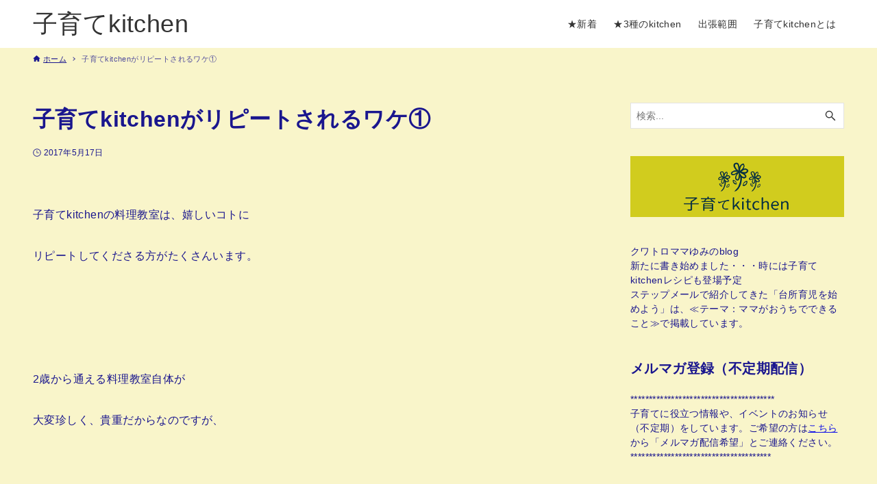

--- FILE ---
content_type: text/html; charset=UTF-8
request_url: https://kosodatekitchen.com/oyakocooking/%E5%AD%90%E8%82%B2%E3%81%A6kitchen%E3%81%8C%E3%83%AA%E3%83%94%E3%83%BC%E3%83%88%E3%81%95%E3%82%8C%E3%82%8B%E3%83%AF%E3%82%B1%E2%91%A0/
body_size: 15963
content:
<!DOCTYPE html>
<html dir="ltr" lang="ja" prefix="og: https://ogp.me/ns#" data-loaded="false" data-scrolled="false" data-drawer="closed" data-drawer-move="fade" data-sidebar="on">
<head>
<meta charset="utf-8">
<meta name="format-detection" content="telephone=no">
<meta http-equiv="X-UA-Compatible" content="IE=edge">
<meta name="viewport" content="width=device-width, viewport-fit=cover">
<title>子育てkitchenがリピートされるワケ① | 子育てkitchen</title>

		<!-- All in One SEO 4.9.3 - aioseo.com -->
	<meta name="robots" content="max-image-preview:large" />
	<link rel="canonical" href="https://kosodatekitchen.com/oyakocooking/%e5%ad%90%e8%82%b2%e3%81%a6kitchen%e3%81%8c%e3%83%aa%e3%83%94%e3%83%bc%e3%83%88%e3%81%95%e3%82%8c%e3%82%8b%e3%83%af%e3%82%b1%e2%91%a0/" />
	<meta name="generator" content="All in One SEO (AIOSEO) 4.9.3" />
		<meta property="og:locale" content="ja_JP" />
		<meta property="og:site_name" content="子育てkitchen | 楽しく！のびのび育てよう。" />
		<meta property="og:type" content="article" />
		<meta property="og:title" content="子育てkitchenがリピートされるワケ① | 子育てkitchen" />
		<meta property="og:url" content="https://kosodatekitchen.com/oyakocooking/%e5%ad%90%e8%82%b2%e3%81%a6kitchen%e3%81%8c%e3%83%aa%e3%83%94%e3%83%bc%e3%83%88%e3%81%95%e3%82%8c%e3%82%8b%e3%83%af%e3%82%b1%e2%91%a0/" />
		<meta property="article:published_time" content="2017-05-17T06:35:49+00:00" />
		<meta property="article:modified_time" content="2017-05-17T09:54:17+00:00" />
		<meta name="twitter:card" content="summary" />
		<meta name="twitter:title" content="子育てkitchenがリピートされるワケ① | 子育てkitchen" />
		<script type="application/ld+json" class="aioseo-schema">
			{"@context":"https:\/\/schema.org","@graph":[{"@type":"Article","@id":"https:\/\/kosodatekitchen.com\/oyakocooking\/%e5%ad%90%e8%82%b2%e3%81%a6kitchen%e3%81%8c%e3%83%aa%e3%83%94%e3%83%bc%e3%83%88%e3%81%95%e3%82%8c%e3%82%8b%e3%83%af%e3%82%b1%e2%91%a0\/#article","name":"\u5b50\u80b2\u3066kitchen\u304c\u30ea\u30d4\u30fc\u30c8\u3055\u308c\u308b\u30ef\u30b1\u2460 | \u5b50\u80b2\u3066kitchen","headline":"\u5b50\u80b2\u3066kitchen\u304c\u30ea\u30d4\u30fc\u30c8\u3055\u308c\u308b\u30ef\u30b1\u2460","author":{"@id":"https:\/\/kosodatekitchen.com\/author\/#author"},"publisher":{"@id":"https:\/\/kosodatekitchen.com\/#organization"},"image":{"@type":"ImageObject","url":"http:\/\/stat100.ameba.jp\/blog\/ucs\/img\/char\/char3\/024.png","@id":"https:\/\/kosodatekitchen.com\/oyakocooking\/%e5%ad%90%e8%82%b2%e3%81%a6kitchen%e3%81%8c%e3%83%aa%e3%83%94%e3%83%bc%e3%83%88%e3%81%95%e3%82%8c%e3%82%8b%e3%83%af%e3%82%b1%e2%91%a0\/#articleImage"},"datePublished":"2017-05-17T15:35:49+09:00","dateModified":"2017-05-17T18:54:17+09:00","inLanguage":"ja","mainEntityOfPage":{"@id":"https:\/\/kosodatekitchen.com\/oyakocooking\/%e5%ad%90%e8%82%b2%e3%81%a6kitchen%e3%81%8c%e3%83%aa%e3%83%94%e3%83%bc%e3%83%88%e3%81%95%e3%82%8c%e3%82%8b%e3%83%af%e3%82%b1%e2%91%a0\/#webpage"},"isPartOf":{"@id":"https:\/\/kosodatekitchen.com\/oyakocooking\/%e5%ad%90%e8%82%b2%e3%81%a6kitchen%e3%81%8c%e3%83%aa%e3%83%94%e3%83%bc%e3%83%88%e3%81%95%e3%82%8c%e3%82%8b%e3%83%af%e3%82%b1%e2%91%a0\/#webpage"}},{"@type":"BreadcrumbList","@id":"https:\/\/kosodatekitchen.com\/oyakocooking\/%e5%ad%90%e8%82%b2%e3%81%a6kitchen%e3%81%8c%e3%83%aa%e3%83%94%e3%83%bc%e3%83%88%e3%81%95%e3%82%8c%e3%82%8b%e3%83%af%e3%82%b1%e2%91%a0\/#breadcrumblist","itemListElement":[{"@type":"ListItem","@id":"https:\/\/kosodatekitchen.com#listItem","position":1,"name":"Home","item":"https:\/\/kosodatekitchen.com","nextItem":{"@type":"ListItem","@id":"https:\/\/kosodatekitchen.com\/oyakocooking\/%e5%ad%90%e8%82%b2%e3%81%a6kitchen%e3%81%8c%e3%83%aa%e3%83%94%e3%83%bc%e3%83%88%e3%81%95%e3%82%8c%e3%82%8b%e3%83%af%e3%82%b1%e2%91%a0\/#listItem","name":"\u5b50\u80b2\u3066kitchen\u304c\u30ea\u30d4\u30fc\u30c8\u3055\u308c\u308b\u30ef\u30b1\u2460"}},{"@type":"ListItem","@id":"https:\/\/kosodatekitchen.com\/oyakocooking\/%e5%ad%90%e8%82%b2%e3%81%a6kitchen%e3%81%8c%e3%83%aa%e3%83%94%e3%83%bc%e3%83%88%e3%81%95%e3%82%8c%e3%82%8b%e3%83%af%e3%82%b1%e2%91%a0\/#listItem","position":2,"name":"\u5b50\u80b2\u3066kitchen\u304c\u30ea\u30d4\u30fc\u30c8\u3055\u308c\u308b\u30ef\u30b1\u2460","previousItem":{"@type":"ListItem","@id":"https:\/\/kosodatekitchen.com#listItem","name":"Home"}}]},{"@type":"Organization","@id":"https:\/\/kosodatekitchen.com\/#organization","name":"\u5b50\u80b2\u3066kitchen","description":"\u697d\u3057\u304f\uff01\u306e\u3073\u306e\u3073\u80b2\u3066\u3088\u3046\u3002","url":"https:\/\/kosodatekitchen.com\/"},{"@type":"WebPage","@id":"https:\/\/kosodatekitchen.com\/oyakocooking\/%e5%ad%90%e8%82%b2%e3%81%a6kitchen%e3%81%8c%e3%83%aa%e3%83%94%e3%83%bc%e3%83%88%e3%81%95%e3%82%8c%e3%82%8b%e3%83%af%e3%82%b1%e2%91%a0\/#webpage","url":"https:\/\/kosodatekitchen.com\/oyakocooking\/%e5%ad%90%e8%82%b2%e3%81%a6kitchen%e3%81%8c%e3%83%aa%e3%83%94%e3%83%bc%e3%83%88%e3%81%95%e3%82%8c%e3%82%8b%e3%83%af%e3%82%b1%e2%91%a0\/","name":"\u5b50\u80b2\u3066kitchen\u304c\u30ea\u30d4\u30fc\u30c8\u3055\u308c\u308b\u30ef\u30b1\u2460 | \u5b50\u80b2\u3066kitchen","inLanguage":"ja","isPartOf":{"@id":"https:\/\/kosodatekitchen.com\/#website"},"breadcrumb":{"@id":"https:\/\/kosodatekitchen.com\/oyakocooking\/%e5%ad%90%e8%82%b2%e3%81%a6kitchen%e3%81%8c%e3%83%aa%e3%83%94%e3%83%bc%e3%83%88%e3%81%95%e3%82%8c%e3%82%8b%e3%83%af%e3%82%b1%e2%91%a0\/#breadcrumblist"},"author":{"@id":"https:\/\/kosodatekitchen.com\/author\/#author"},"creator":{"@id":"https:\/\/kosodatekitchen.com\/author\/#author"},"datePublished":"2017-05-17T15:35:49+09:00","dateModified":"2017-05-17T18:54:17+09:00"},{"@type":"WebSite","@id":"https:\/\/kosodatekitchen.com\/#website","url":"https:\/\/kosodatekitchen.com\/","name":"\u5b50\u80b2\u3066kitchen","description":"\u697d\u3057\u304f\uff01\u306e\u3073\u306e\u3073\u80b2\u3066\u3088\u3046\u3002","inLanguage":"ja","publisher":{"@id":"https:\/\/kosodatekitchen.com\/#organization"}}]}
		</script>
		<!-- All in One SEO -->


<!-- Google Tag Manager for WordPress by gtm4wp.com -->
<script data-cfasync="false" data-pagespeed-no-defer>
	var gtm4wp_datalayer_name = "dataLayer";
	var dataLayer = dataLayer || [];
</script>
<!-- End Google Tag Manager for WordPress by gtm4wp.com --><link rel="alternate" type="application/rss+xml" title="子育てkitchen &raquo; フィード" href="https://kosodatekitchen.com/feed/" />
<link rel="alternate" type="application/rss+xml" title="子育てkitchen &raquo; コメントフィード" href="https://kosodatekitchen.com/comments/feed/" />
<link rel="alternate" title="oEmbed (JSON)" type="application/json+oembed" href="https://kosodatekitchen.com/wp-json/oembed/1.0/embed?url=https%3A%2F%2Fkosodatekitchen.com%2Foyakocooking%2F%25e5%25ad%2590%25e8%2582%25b2%25e3%2581%25a6kitchen%25e3%2581%258c%25e3%2583%25aa%25e3%2583%2594%25e3%2583%25bc%25e3%2583%2588%25e3%2581%2595%25e3%2582%258c%25e3%2582%258b%25e3%2583%25af%25e3%2582%25b1%25e2%2591%25a0%2F" />
<link rel="alternate" title="oEmbed (XML)" type="text/xml+oembed" href="https://kosodatekitchen.com/wp-json/oembed/1.0/embed?url=https%3A%2F%2Fkosodatekitchen.com%2Foyakocooking%2F%25e5%25ad%2590%25e8%2582%25b2%25e3%2581%25a6kitchen%25e3%2581%258c%25e3%2583%25aa%25e3%2583%2594%25e3%2583%25bc%25e3%2583%2588%25e3%2581%2595%25e3%2582%258c%25e3%2582%258b%25e3%2583%25af%25e3%2582%25b1%25e2%2591%25a0%2F&#038;format=xml" />
<style id='wp-img-auto-sizes-contain-inline-css' type='text/css'>
img:is([sizes=auto i],[sizes^="auto," i]){contain-intrinsic-size:3000px 1500px}
/*# sourceURL=wp-img-auto-sizes-contain-inline-css */
</style>
<style id='wp-block-library-inline-css' type='text/css'>
:root{--wp-block-synced-color:#7a00df;--wp-block-synced-color--rgb:122,0,223;--wp-bound-block-color:var(--wp-block-synced-color);--wp-editor-canvas-background:#ddd;--wp-admin-theme-color:#007cba;--wp-admin-theme-color--rgb:0,124,186;--wp-admin-theme-color-darker-10:#006ba1;--wp-admin-theme-color-darker-10--rgb:0,107,160.5;--wp-admin-theme-color-darker-20:#005a87;--wp-admin-theme-color-darker-20--rgb:0,90,135;--wp-admin-border-width-focus:2px}@media (min-resolution:192dpi){:root{--wp-admin-border-width-focus:1.5px}}.wp-element-button{cursor:pointer}:root .has-very-light-gray-background-color{background-color:#eee}:root .has-very-dark-gray-background-color{background-color:#313131}:root .has-very-light-gray-color{color:#eee}:root .has-very-dark-gray-color{color:#313131}:root .has-vivid-green-cyan-to-vivid-cyan-blue-gradient-background{background:linear-gradient(135deg,#00d084,#0693e3)}:root .has-purple-crush-gradient-background{background:linear-gradient(135deg,#34e2e4,#4721fb 50%,#ab1dfe)}:root .has-hazy-dawn-gradient-background{background:linear-gradient(135deg,#faaca8,#dad0ec)}:root .has-subdued-olive-gradient-background{background:linear-gradient(135deg,#fafae1,#67a671)}:root .has-atomic-cream-gradient-background{background:linear-gradient(135deg,#fdd79a,#004a59)}:root .has-nightshade-gradient-background{background:linear-gradient(135deg,#330968,#31cdcf)}:root .has-midnight-gradient-background{background:linear-gradient(135deg,#020381,#2874fc)}:root{--wp--preset--font-size--normal:16px;--wp--preset--font-size--huge:42px}.has-regular-font-size{font-size:1em}.has-larger-font-size{font-size:2.625em}.has-normal-font-size{font-size:var(--wp--preset--font-size--normal)}.has-huge-font-size{font-size:var(--wp--preset--font-size--huge)}.has-text-align-center{text-align:center}.has-text-align-left{text-align:left}.has-text-align-right{text-align:right}.has-fit-text{white-space:nowrap!important}#end-resizable-editor-section{display:none}.aligncenter{clear:both}.items-justified-left{justify-content:flex-start}.items-justified-center{justify-content:center}.items-justified-right{justify-content:flex-end}.items-justified-space-between{justify-content:space-between}.screen-reader-text{border:0;clip-path:inset(50%);height:1px;margin:-1px;overflow:hidden;padding:0;position:absolute;width:1px;word-wrap:normal!important}.screen-reader-text:focus{background-color:#ddd;clip-path:none;color:#444;display:block;font-size:1em;height:auto;left:5px;line-height:normal;padding:15px 23px 14px;text-decoration:none;top:5px;width:auto;z-index:100000}html :where(.has-border-color){border-style:solid}html :where([style*=border-top-color]){border-top-style:solid}html :where([style*=border-right-color]){border-right-style:solid}html :where([style*=border-bottom-color]){border-bottom-style:solid}html :where([style*=border-left-color]){border-left-style:solid}html :where([style*=border-width]){border-style:solid}html :where([style*=border-top-width]){border-top-style:solid}html :where([style*=border-right-width]){border-right-style:solid}html :where([style*=border-bottom-width]){border-bottom-style:solid}html :where([style*=border-left-width]){border-left-style:solid}html :where(img[class*=wp-image-]){height:auto;max-width:100%}:where(figure){margin:0 0 1em}html :where(.is-position-sticky){--wp-admin--admin-bar--position-offset:var(--wp-admin--admin-bar--height,0px)}@media screen and (max-width:600px){html :where(.is-position-sticky){--wp-admin--admin-bar--position-offset:0px}}

/*# sourceURL=wp-block-library-inline-css */
</style><style id='wp-block-image-inline-css' type='text/css'>
.wp-block-image>a,.wp-block-image>figure>a{display:inline-block}.wp-block-image img{box-sizing:border-box;height:auto;max-width:100%;vertical-align:bottom}@media not (prefers-reduced-motion){.wp-block-image img.hide{visibility:hidden}.wp-block-image img.show{animation:show-content-image .4s}}.wp-block-image[style*=border-radius] img,.wp-block-image[style*=border-radius]>a{border-radius:inherit}.wp-block-image.has-custom-border img{box-sizing:border-box}.wp-block-image.aligncenter{text-align:center}.wp-block-image.alignfull>a,.wp-block-image.alignwide>a{width:100%}.wp-block-image.alignfull img,.wp-block-image.alignwide img{height:auto;width:100%}.wp-block-image .aligncenter,.wp-block-image .alignleft,.wp-block-image .alignright,.wp-block-image.aligncenter,.wp-block-image.alignleft,.wp-block-image.alignright{display:table}.wp-block-image .aligncenter>figcaption,.wp-block-image .alignleft>figcaption,.wp-block-image .alignright>figcaption,.wp-block-image.aligncenter>figcaption,.wp-block-image.alignleft>figcaption,.wp-block-image.alignright>figcaption{caption-side:bottom;display:table-caption}.wp-block-image .alignleft{float:left;margin:.5em 1em .5em 0}.wp-block-image .alignright{float:right;margin:.5em 0 .5em 1em}.wp-block-image .aligncenter{margin-left:auto;margin-right:auto}.wp-block-image :where(figcaption){margin-bottom:1em;margin-top:.5em}.wp-block-image.is-style-circle-mask img{border-radius:9999px}@supports ((-webkit-mask-image:none) or (mask-image:none)) or (-webkit-mask-image:none){.wp-block-image.is-style-circle-mask img{border-radius:0;-webkit-mask-image:url('data:image/svg+xml;utf8,<svg viewBox="0 0 100 100" xmlns="http://www.w3.org/2000/svg"><circle cx="50" cy="50" r="50"/></svg>');mask-image:url('data:image/svg+xml;utf8,<svg viewBox="0 0 100 100" xmlns="http://www.w3.org/2000/svg"><circle cx="50" cy="50" r="50"/></svg>');mask-mode:alpha;-webkit-mask-position:center;mask-position:center;-webkit-mask-repeat:no-repeat;mask-repeat:no-repeat;-webkit-mask-size:contain;mask-size:contain}}:root :where(.wp-block-image.is-style-rounded img,.wp-block-image .is-style-rounded img){border-radius:9999px}.wp-block-image figure{margin:0}.wp-lightbox-container{display:flex;flex-direction:column;position:relative}.wp-lightbox-container img{cursor:zoom-in}.wp-lightbox-container img:hover+button{opacity:1}.wp-lightbox-container button{align-items:center;backdrop-filter:blur(16px) saturate(180%);background-color:#5a5a5a40;border:none;border-radius:4px;cursor:zoom-in;display:flex;height:20px;justify-content:center;opacity:0;padding:0;position:absolute;right:16px;text-align:center;top:16px;width:20px;z-index:100}@media not (prefers-reduced-motion){.wp-lightbox-container button{transition:opacity .2s ease}}.wp-lightbox-container button:focus-visible{outline:3px auto #5a5a5a40;outline:3px auto -webkit-focus-ring-color;outline-offset:3px}.wp-lightbox-container button:hover{cursor:pointer;opacity:1}.wp-lightbox-container button:focus{opacity:1}.wp-lightbox-container button:focus,.wp-lightbox-container button:hover,.wp-lightbox-container button:not(:hover):not(:active):not(.has-background){background-color:#5a5a5a40;border:none}.wp-lightbox-overlay{box-sizing:border-box;cursor:zoom-out;height:100vh;left:0;overflow:hidden;position:fixed;top:0;visibility:hidden;width:100%;z-index:100000}.wp-lightbox-overlay .close-button{align-items:center;cursor:pointer;display:flex;justify-content:center;min-height:40px;min-width:40px;padding:0;position:absolute;right:calc(env(safe-area-inset-right) + 16px);top:calc(env(safe-area-inset-top) + 16px);z-index:5000000}.wp-lightbox-overlay .close-button:focus,.wp-lightbox-overlay .close-button:hover,.wp-lightbox-overlay .close-button:not(:hover):not(:active):not(.has-background){background:none;border:none}.wp-lightbox-overlay .lightbox-image-container{height:var(--wp--lightbox-container-height);left:50%;overflow:hidden;position:absolute;top:50%;transform:translate(-50%,-50%);transform-origin:top left;width:var(--wp--lightbox-container-width);z-index:9999999999}.wp-lightbox-overlay .wp-block-image{align-items:center;box-sizing:border-box;display:flex;height:100%;justify-content:center;margin:0;position:relative;transform-origin:0 0;width:100%;z-index:3000000}.wp-lightbox-overlay .wp-block-image img{height:var(--wp--lightbox-image-height);min-height:var(--wp--lightbox-image-height);min-width:var(--wp--lightbox-image-width);width:var(--wp--lightbox-image-width)}.wp-lightbox-overlay .wp-block-image figcaption{display:none}.wp-lightbox-overlay button{background:none;border:none}.wp-lightbox-overlay .scrim{background-color:#fff;height:100%;opacity:.9;position:absolute;width:100%;z-index:2000000}.wp-lightbox-overlay.active{visibility:visible}@media not (prefers-reduced-motion){.wp-lightbox-overlay.active{animation:turn-on-visibility .25s both}.wp-lightbox-overlay.active img{animation:turn-on-visibility .35s both}.wp-lightbox-overlay.show-closing-animation:not(.active){animation:turn-off-visibility .35s both}.wp-lightbox-overlay.show-closing-animation:not(.active) img{animation:turn-off-visibility .25s both}.wp-lightbox-overlay.zoom.active{animation:none;opacity:1;visibility:visible}.wp-lightbox-overlay.zoom.active .lightbox-image-container{animation:lightbox-zoom-in .4s}.wp-lightbox-overlay.zoom.active .lightbox-image-container img{animation:none}.wp-lightbox-overlay.zoom.active .scrim{animation:turn-on-visibility .4s forwards}.wp-lightbox-overlay.zoom.show-closing-animation:not(.active){animation:none}.wp-lightbox-overlay.zoom.show-closing-animation:not(.active) .lightbox-image-container{animation:lightbox-zoom-out .4s}.wp-lightbox-overlay.zoom.show-closing-animation:not(.active) .lightbox-image-container img{animation:none}.wp-lightbox-overlay.zoom.show-closing-animation:not(.active) .scrim{animation:turn-off-visibility .4s forwards}}@keyframes show-content-image{0%{visibility:hidden}99%{visibility:hidden}to{visibility:visible}}@keyframes turn-on-visibility{0%{opacity:0}to{opacity:1}}@keyframes turn-off-visibility{0%{opacity:1;visibility:visible}99%{opacity:0;visibility:visible}to{opacity:0;visibility:hidden}}@keyframes lightbox-zoom-in{0%{transform:translate(calc((-100vw + var(--wp--lightbox-scrollbar-width))/2 + var(--wp--lightbox-initial-left-position)),calc(-50vh + var(--wp--lightbox-initial-top-position))) scale(var(--wp--lightbox-scale))}to{transform:translate(-50%,-50%) scale(1)}}@keyframes lightbox-zoom-out{0%{transform:translate(-50%,-50%) scale(1);visibility:visible}99%{visibility:visible}to{transform:translate(calc((-100vw + var(--wp--lightbox-scrollbar-width))/2 + var(--wp--lightbox-initial-left-position)),calc(-50vh + var(--wp--lightbox-initial-top-position))) scale(var(--wp--lightbox-scale));visibility:hidden}}
/*# sourceURL=https://kosodatekitchen.com/wp/k1/wp-includes/blocks/image/style.min.css */
</style>
<style id='wp-block-paragraph-inline-css' type='text/css'>
.is-small-text{font-size:.875em}.is-regular-text{font-size:1em}.is-large-text{font-size:2.25em}.is-larger-text{font-size:3em}.has-drop-cap:not(:focus):first-letter{float:left;font-size:8.4em;font-style:normal;font-weight:100;line-height:.68;margin:.05em .1em 0 0;text-transform:uppercase}body.rtl .has-drop-cap:not(:focus):first-letter{float:none;margin-left:.1em}p.has-drop-cap.has-background{overflow:hidden}:root :where(p.has-background){padding:1.25em 2.375em}:where(p.has-text-color:not(.has-link-color)) a{color:inherit}p.has-text-align-left[style*="writing-mode:vertical-lr"],p.has-text-align-right[style*="writing-mode:vertical-rl"]{rotate:180deg}
/*# sourceURL=https://kosodatekitchen.com/wp/k1/wp-includes/blocks/paragraph/style.min.css */
</style>
<style id='global-styles-inline-css' type='text/css'>
:root{--wp--preset--aspect-ratio--square: 1;--wp--preset--aspect-ratio--4-3: 4/3;--wp--preset--aspect-ratio--3-4: 3/4;--wp--preset--aspect-ratio--3-2: 3/2;--wp--preset--aspect-ratio--2-3: 2/3;--wp--preset--aspect-ratio--16-9: 16/9;--wp--preset--aspect-ratio--9-16: 9/16;--wp--preset--color--black: #000000;--wp--preset--color--cyan-bluish-gray: #abb8c3;--wp--preset--color--white: #ffffff;--wp--preset--color--pale-pink: #f78da7;--wp--preset--color--vivid-red: #cf2e2e;--wp--preset--color--luminous-vivid-orange: #ff6900;--wp--preset--color--luminous-vivid-amber: #fcb900;--wp--preset--color--light-green-cyan: #7bdcb5;--wp--preset--color--vivid-green-cyan: #00d084;--wp--preset--color--pale-cyan-blue: #8ed1fc;--wp--preset--color--vivid-cyan-blue: #0693e3;--wp--preset--color--vivid-purple: #9b51e0;--wp--preset--color--ark-main: var(--ark-color--main);--wp--preset--color--ark-text: var(--ark-color--text);--wp--preset--color--ark-link: var(--ark-color--link);--wp--preset--color--ark-bg: var(--ark-color--bg);--wp--preset--color--ark-gray: var(--ark-color--gray);--wp--preset--gradient--vivid-cyan-blue-to-vivid-purple: linear-gradient(135deg,rgb(6,147,227) 0%,rgb(155,81,224) 100%);--wp--preset--gradient--light-green-cyan-to-vivid-green-cyan: linear-gradient(135deg,rgb(122,220,180) 0%,rgb(0,208,130) 100%);--wp--preset--gradient--luminous-vivid-amber-to-luminous-vivid-orange: linear-gradient(135deg,rgb(252,185,0) 0%,rgb(255,105,0) 100%);--wp--preset--gradient--luminous-vivid-orange-to-vivid-red: linear-gradient(135deg,rgb(255,105,0) 0%,rgb(207,46,46) 100%);--wp--preset--gradient--very-light-gray-to-cyan-bluish-gray: linear-gradient(135deg,rgb(238,238,238) 0%,rgb(169,184,195) 100%);--wp--preset--gradient--cool-to-warm-spectrum: linear-gradient(135deg,rgb(74,234,220) 0%,rgb(151,120,209) 20%,rgb(207,42,186) 40%,rgb(238,44,130) 60%,rgb(251,105,98) 80%,rgb(254,248,76) 100%);--wp--preset--gradient--blush-light-purple: linear-gradient(135deg,rgb(255,206,236) 0%,rgb(152,150,240) 100%);--wp--preset--gradient--blush-bordeaux: linear-gradient(135deg,rgb(254,205,165) 0%,rgb(254,45,45) 50%,rgb(107,0,62) 100%);--wp--preset--gradient--luminous-dusk: linear-gradient(135deg,rgb(255,203,112) 0%,rgb(199,81,192) 50%,rgb(65,88,208) 100%);--wp--preset--gradient--pale-ocean: linear-gradient(135deg,rgb(255,245,203) 0%,rgb(182,227,212) 50%,rgb(51,167,181) 100%);--wp--preset--gradient--electric-grass: linear-gradient(135deg,rgb(202,248,128) 0%,rgb(113,206,126) 100%);--wp--preset--gradient--midnight: linear-gradient(135deg,rgb(2,3,129) 0%,rgb(40,116,252) 100%);--wp--preset--font-size--small: .9rem;--wp--preset--font-size--medium: 20px;--wp--preset--font-size--large: 1.25rem;--wp--preset--font-size--x-large: 42px;--wp--preset--font-size--xsmall: .75rem;--wp--preset--font-size--normal: 1rem;--wp--preset--font-size--xlarge: 1.5rem;--wp--preset--font-size--xxlarge: 2rem;--wp--preset--font-size--huge: 2.75rem;--wp--preset--spacing--20: 0.44rem;--wp--preset--spacing--30: 0.67rem;--wp--preset--spacing--40: 1rem;--wp--preset--spacing--50: 1.5rem;--wp--preset--spacing--60: 2.25rem;--wp--preset--spacing--70: 3.38rem;--wp--preset--spacing--80: 5.06rem;--wp--preset--shadow--natural: 6px 6px 9px rgba(0, 0, 0, 0.2);--wp--preset--shadow--deep: 12px 12px 50px rgba(0, 0, 0, 0.4);--wp--preset--shadow--sharp: 6px 6px 0px rgba(0, 0, 0, 0.2);--wp--preset--shadow--outlined: 6px 6px 0px -3px rgb(255, 255, 255), 6px 6px rgb(0, 0, 0);--wp--preset--shadow--crisp: 6px 6px 0px rgb(0, 0, 0);}:where(.is-layout-flex){gap: 0.5em;}:where(.is-layout-grid){gap: 0.5em;}body .is-layout-flex{display: flex;}.is-layout-flex{flex-wrap: wrap;align-items: center;}.is-layout-flex > :is(*, div){margin: 0;}body .is-layout-grid{display: grid;}.is-layout-grid > :is(*, div){margin: 0;}:where(.wp-block-columns.is-layout-flex){gap: 2em;}:where(.wp-block-columns.is-layout-grid){gap: 2em;}:where(.wp-block-post-template.is-layout-flex){gap: 1.25em;}:where(.wp-block-post-template.is-layout-grid){gap: 1.25em;}.has-black-color{color: var(--wp--preset--color--black) !important;}.has-cyan-bluish-gray-color{color: var(--wp--preset--color--cyan-bluish-gray) !important;}.has-white-color{color: var(--wp--preset--color--white) !important;}.has-pale-pink-color{color: var(--wp--preset--color--pale-pink) !important;}.has-vivid-red-color{color: var(--wp--preset--color--vivid-red) !important;}.has-luminous-vivid-orange-color{color: var(--wp--preset--color--luminous-vivid-orange) !important;}.has-luminous-vivid-amber-color{color: var(--wp--preset--color--luminous-vivid-amber) !important;}.has-light-green-cyan-color{color: var(--wp--preset--color--light-green-cyan) !important;}.has-vivid-green-cyan-color{color: var(--wp--preset--color--vivid-green-cyan) !important;}.has-pale-cyan-blue-color{color: var(--wp--preset--color--pale-cyan-blue) !important;}.has-vivid-cyan-blue-color{color: var(--wp--preset--color--vivid-cyan-blue) !important;}.has-vivid-purple-color{color: var(--wp--preset--color--vivid-purple) !important;}.has-black-background-color{background-color: var(--wp--preset--color--black) !important;}.has-cyan-bluish-gray-background-color{background-color: var(--wp--preset--color--cyan-bluish-gray) !important;}.has-white-background-color{background-color: var(--wp--preset--color--white) !important;}.has-pale-pink-background-color{background-color: var(--wp--preset--color--pale-pink) !important;}.has-vivid-red-background-color{background-color: var(--wp--preset--color--vivid-red) !important;}.has-luminous-vivid-orange-background-color{background-color: var(--wp--preset--color--luminous-vivid-orange) !important;}.has-luminous-vivid-amber-background-color{background-color: var(--wp--preset--color--luminous-vivid-amber) !important;}.has-light-green-cyan-background-color{background-color: var(--wp--preset--color--light-green-cyan) !important;}.has-vivid-green-cyan-background-color{background-color: var(--wp--preset--color--vivid-green-cyan) !important;}.has-pale-cyan-blue-background-color{background-color: var(--wp--preset--color--pale-cyan-blue) !important;}.has-vivid-cyan-blue-background-color{background-color: var(--wp--preset--color--vivid-cyan-blue) !important;}.has-vivid-purple-background-color{background-color: var(--wp--preset--color--vivid-purple) !important;}.has-black-border-color{border-color: var(--wp--preset--color--black) !important;}.has-cyan-bluish-gray-border-color{border-color: var(--wp--preset--color--cyan-bluish-gray) !important;}.has-white-border-color{border-color: var(--wp--preset--color--white) !important;}.has-pale-pink-border-color{border-color: var(--wp--preset--color--pale-pink) !important;}.has-vivid-red-border-color{border-color: var(--wp--preset--color--vivid-red) !important;}.has-luminous-vivid-orange-border-color{border-color: var(--wp--preset--color--luminous-vivid-orange) !important;}.has-luminous-vivid-amber-border-color{border-color: var(--wp--preset--color--luminous-vivid-amber) !important;}.has-light-green-cyan-border-color{border-color: var(--wp--preset--color--light-green-cyan) !important;}.has-vivid-green-cyan-border-color{border-color: var(--wp--preset--color--vivid-green-cyan) !important;}.has-pale-cyan-blue-border-color{border-color: var(--wp--preset--color--pale-cyan-blue) !important;}.has-vivid-cyan-blue-border-color{border-color: var(--wp--preset--color--vivid-cyan-blue) !important;}.has-vivid-purple-border-color{border-color: var(--wp--preset--color--vivid-purple) !important;}.has-vivid-cyan-blue-to-vivid-purple-gradient-background{background: var(--wp--preset--gradient--vivid-cyan-blue-to-vivid-purple) !important;}.has-light-green-cyan-to-vivid-green-cyan-gradient-background{background: var(--wp--preset--gradient--light-green-cyan-to-vivid-green-cyan) !important;}.has-luminous-vivid-amber-to-luminous-vivid-orange-gradient-background{background: var(--wp--preset--gradient--luminous-vivid-amber-to-luminous-vivid-orange) !important;}.has-luminous-vivid-orange-to-vivid-red-gradient-background{background: var(--wp--preset--gradient--luminous-vivid-orange-to-vivid-red) !important;}.has-very-light-gray-to-cyan-bluish-gray-gradient-background{background: var(--wp--preset--gradient--very-light-gray-to-cyan-bluish-gray) !important;}.has-cool-to-warm-spectrum-gradient-background{background: var(--wp--preset--gradient--cool-to-warm-spectrum) !important;}.has-blush-light-purple-gradient-background{background: var(--wp--preset--gradient--blush-light-purple) !important;}.has-blush-bordeaux-gradient-background{background: var(--wp--preset--gradient--blush-bordeaux) !important;}.has-luminous-dusk-gradient-background{background: var(--wp--preset--gradient--luminous-dusk) !important;}.has-pale-ocean-gradient-background{background: var(--wp--preset--gradient--pale-ocean) !important;}.has-electric-grass-gradient-background{background: var(--wp--preset--gradient--electric-grass) !important;}.has-midnight-gradient-background{background: var(--wp--preset--gradient--midnight) !important;}.has-small-font-size{font-size: var(--wp--preset--font-size--small) !important;}.has-medium-font-size{font-size: var(--wp--preset--font-size--medium) !important;}.has-large-font-size{font-size: var(--wp--preset--font-size--large) !important;}.has-x-large-font-size{font-size: var(--wp--preset--font-size--x-large) !important;}
/*# sourceURL=global-styles-inline-css */
</style>

<link rel='stylesheet' id='arkhe-main-style-css' href='https://kosodatekitchen.com/wp/k1/wp-content/themes/arkhe/dist/css/main.css?ver=3.12.0' type='text/css' media='all' />
<style id='arkhe-main-style-inline-css' type='text/css'>
:root{--ark-width--container:1200px;--ark-width--article:1200px;--ark-width--article--slim:960px;--ark-alignwide_ex_width:100px;--ark-color--main:#fc643a;--ark-color--text:#1a168e;--ark-color--link:#0d0de8;--ark-color--bg:#f9f5ca;--ark-color--gray:#c4c4c4;--ark-thumb_ratio:56.25%;--ark-color--header_bg:#fff;--ark-color--header_txt:#333;--ark-logo_size--sp:40px;--ark-logo_size--pc:48px;--ark-color--footer_bg:#fff;--ark-color--footer_txt:#333;}@media (max-width: 1404px ) {:root{--ark-alignwide_ex_width:0px}}@media (max-width: 1164px ) {:root{--ark-alignwide_ex_width:0px}}.p-topArea.c-filterLayer::before{background-color:#000;opacity:0.2}
/*# sourceURL=arkhe-main-style-inline-css */
</style>
<style id='wp-emoji-styles-inline-css' type='text/css'>

	img.wp-smiley, img.emoji {
		display: inline !important;
		border: none !important;
		box-shadow: none !important;
		height: 1em !important;
		width: 1em !important;
		margin: 0 0.07em !important;
		vertical-align: -0.1em !important;
		background: none !important;
		padding: 0 !important;
	}
/*# sourceURL=wp-emoji-styles-inline-css */
</style>
<link rel='stylesheet' id='mpce-theme-css' href='https://kosodatekitchen.com/wp/k1/wp-content/plugins/motopress-content-editor/includes/css/theme.css?ver=1.5.8' type='text/css' media='all' />
<link rel='stylesheet' id='mpce-bootstrap-grid-css' href='https://kosodatekitchen.com/wp/k1/wp-content/plugins/motopress-content-editor/bootstrap/bootstrap-grid.min.css?ver=1.5.8' type='text/css' media='all' />
<script type="text/javascript" src="https://kosodatekitchen.com/wp/k1/wp-includes/js/jquery/jquery.min.js?ver=3.7.1" id="jquery-core-js"></script>
<script type="text/javascript" src="https://kosodatekitchen.com/wp/k1/wp-includes/js/jquery/jquery-migrate.min.js?ver=3.4.1" id="jquery-migrate-js"></script>
<script type="text/javascript" src="https://kosodatekitchen.com/wp/k1/wp-content/plugins/google-analyticator/external-tracking.min.js?ver=6.5.7" id="ga-external-tracking-js"></script>
<link rel="https://api.w.org/" href="https://kosodatekitchen.com/wp-json/" /><link rel="alternate" title="JSON" type="application/json" href="https://kosodatekitchen.com/wp-json/wp/v2/posts/3269" /><link rel="EditURI" type="application/rsd+xml" title="RSD" href="https://kosodatekitchen.com/wp/k1/xmlrpc.php?rsd" />
    <script type="text/javascript">
    (function(){
            var t = function(){
                window._pt_sp_2 = [];
                _pt_sp_2.push('setAccount,43ba9906');
                var _protocol = (("https:" == document.location.protocol) ? " https://" : " http://");
                (function() {
                    var atag = document.createElement('script'); atag.type = 'text/javascript'; atag.async = true;
                    atag.src = _protocol + 'js.ptengine.com/pta.js';
                    var stag = document.createElement('script'); stag.type = 'text/javascript'; stag.async = true;
                    stag.src = _protocol + 'js.ptengine.com/pts.js';
                    var s = document.getElementsByTagName('script')[0]; 
                    s.parentNode.insertBefore(atag, s);s.parentNode.insertBefore(stag, s);
                })();
            }
            if(window.attachEvent){
                window.attachEvent("onload",t);
            }else if(window.addEventListener){
                window.addEventListener("load",t,false);
            }else{
                t();
            }
        })();
    </script>

<!-- Google Tag Manager for WordPress by gtm4wp.com -->
<!-- GTM Container placement set to footer -->
<script data-cfasync="false" data-pagespeed-no-defer>
	var dataLayer_content = {"pagePostType":"post","pagePostType2":"single-post"};
	dataLayer.push( dataLayer_content );
</script>
<script data-cfasync="false" data-pagespeed-no-defer>
(function(w,d,s,l,i){w[l]=w[l]||[];w[l].push({'gtm.start':
new Date().getTime(),event:'gtm.js'});var f=d.getElementsByTagName(s)[0],
j=d.createElement(s),dl=l!='dataLayer'?'&l='+l:'';j.async=true;j.src=
'//www.googletagmanager.com/gtm.js?id='+i+dl;f.parentNode.insertBefore(j,f);
})(window,document,'script','dataLayer','GTM-KG3RWHX');
</script>
<!-- End Google Tag Manager for WordPress by gtm4wp.com --><link rel="icon" href="https://kosodatekitchen.com/wp/k1/wp-content/uploads/2021/06/cropped-３あ-32x32.png" sizes="32x32" />
<link rel="icon" href="https://kosodatekitchen.com/wp/k1/wp-content/uploads/2021/06/cropped-３あ-192x192.png" sizes="192x192" />
<link rel="apple-touch-icon" href="https://kosodatekitchen.com/wp/k1/wp-content/uploads/2021/06/cropped-３あ-180x180.png" />
<meta name="msapplication-TileImage" content="https://kosodatekitchen.com/wp/k1/wp-content/uploads/2021/06/cropped-３あ-270x270.png" />
<!-- Google Analytics Tracking by Google Analyticator 6.5.7 -->
<script type="text/javascript">
    var analyticsFileTypes = [];
    var analyticsSnippet = 'disabled';
    var analyticsEventTracking = 'enabled';
</script>
<script type="text/javascript">
	(function(i,s,o,g,r,a,m){i['GoogleAnalyticsObject']=r;i[r]=i[r]||function(){
	(i[r].q=i[r].q||[]).push(arguments)},i[r].l=1*new Date();a=s.createElement(o),
	m=s.getElementsByTagName(o)[0];a.async=1;a.src=g;m.parentNode.insertBefore(a,m)
	})(window,document,'script','//www.google-analytics.com/analytics.js','ga');
	ga('create', 'UA-41494629-1', 'auto');
 
	ga('send', 'pageview');
</script>
</head>
<body data-rsssl=1 class="wp-singular post-template-default single single-post postid-3269 single-format-standard wp-theme-arkhe">
<a class="skip-link screen-reader-text" href="#main_content">コンテンツへスキップ</a><!-- Start: #wrapper -->
<div id="wrapper" class="l-wrapper">
<header id="header" class="l-header" data-logo="left" data-btns="l-r" data-has-drawer="sp" data-has-search="sp" data-pcfix="1" data-spfix="1">
		<div class="l-header__body l-container">
		<div class="l-header__drawerBtn">
	<button class="c-iconBtn -menuBtn u-flex--c" data-onclick="toggleMenu" aria-label="メニューボタン">
		<div class="c-iconBtn__icon">
			<svg version="1.1" xmlns="http://www.w3.org/2000/svg" class="arkhe-svg-menu __open" width="1em" height="1em" viewBox="0 0 40 40" role="img" aria-hidden="true" focusable="false"><path d="M37.8 21.4h-35.6c-0.1 0-0.2-0.1-0.2-0.2v-2.4c0-0.1 0.1-0.2 0.2-0.2h35.6c0.1 0 0.2 0.1 0.2 0.2v2.4c0 0.1-0.1 0.2-0.2 0.2z"></path><path d="M37.8 11.7h-35.6c-0.1 0-0.2-0.1-0.2-0.2v-2.4c0-0.1 0.1-0.2 0.2-0.2h35.6c0.1 0 0.2 0.1 0.2 0.2v2.4c0 0.2-0.1 0.2-0.2 0.2z"></path><path d="M37.8 31.1h-35.6c-0.1 0-0.2-0.1-0.2-0.2v-2.4c0-0.1 0.1-0.2 0.2-0.2h35.6c0.1 0 0.2 0.1 0.2 0.2v2.4c0 0.1-0.1 0.2-0.2 0.2z"></path></svg>			<svg version="1.1" xmlns="http://www.w3.org/2000/svg" class="arkhe-svg-close __close" width="1em" height="1em" viewBox="0 0 40 40" role="img" aria-hidden="true" focusable="false"><path d="M33 35l-28-28c-0.1-0.1-0.1-0.2 0-0.3l1.7-1.7c0.1-0.1 0.2-0.1 0.3 0l28 28c0.1 0.1 0.1 0.2 0 0.3l-1.7 1.7c-0.1 0.1-0.2 0.1-0.3 0z"></path><path d="M35 7l-28 28c-0.1 0.1-0.2 0.1-0.3 0l-1.7-1.7c-0.1-0.1-0.1-0.2 0-0.3l28-28c0.1-0.1 0.2-0.1 0.3 0l1.7 1.7c0.1 0.1 0.1 0.2 0 0.3z"></path></svg>		</div>
			</button>
</div>
		<div class="l-header__left">
					</div>
		<div class="l-header__center">
			<div class="l-header__logo has-text"><a href="https://kosodatekitchen.com/" class="c-headLogo" rel="home">子育てkitchen</a></div>		</div>
		<div class="l-header__right">
			<nav id="gnav" class="c-gnavWrap">
	<ul class="c-gnav">
		<li id="5946" class="menu-item menu-item-type-post_type menu-item-object-page menu-item-home menu-item-5946 c-gnav__li"><a href="https://kosodatekitchen.com/" class="c-gnav__a"><span class="__mainText">★新着</span></a></li><li id="13840" class="menu-item menu-item-type-post_type menu-item-object-page menu-item-has-children menu-item-13840 c-gnav__li"><a href="https://kosodatekitchen.com/privateodekake/" class="c-gnav__a"><span class="__mainText">★3種のkitchen</span></a><ul class="sub-menu c-gnav__depth1"><li id="13806" class="menu-item menu-item-type-post_type menu-item-object-page menu-item-13806"><a href="https://kosodatekitchen.com/private-kitchen/" class="c-gnav__a"><span class="__mainText">訪問kitchen　</span></a></li><li id="13916" class="menu-item menu-item-type-post_type menu-item-object-page menu-item-13916"><a href="https://kosodatekitchen.com/%e3%82%b0%e3%83%ab%e3%83%bc%e3%83%97kitchen/" class="c-gnav__a"><span class="__mainText">グループkitchen</span></a></li><li id="14192" class="menu-item menu-item-type-post_type menu-item-object-page menu-item-14192"><a href="https://kosodatekitchen.com/tukurioki/" class="c-gnav__a"><span class="__mainText">料理代行kitchen</span></a></li></ul></li><li id="13928" class="menu-item menu-item-type-post_type menu-item-object-page menu-item-13928 c-gnav__li"><a href="https://kosodatekitchen.com/trip-range/" class="c-gnav__a"><span class="__mainText">出張範囲</span></a></li><li id="8341" class="menu-item menu-item-type-post_type menu-item-object-page menu-item-has-children menu-item-8341 c-gnav__li"><a href="https://kosodatekitchen.com/top/" class="c-gnav__a"><span class="__mainText">子育てkitchenとは</span></a><ul class="sub-menu c-gnav__depth1"><li id="6074" class="menu-item menu-item-type-post_type menu-item-object-page menu-item-6074"><a href="https://kosodatekitchen.com/%e4%bb%a3%e8%a1%a8%e8%80%85%e3%83%a1%e3%83%83%e3%82%bb%e3%83%bc%e3%82%b8/" class="c-gnav__a"><span class="__mainText">子育てkitchenをはじめたきっかけ</span></a></li><li id="2379" class="menu-item menu-item-type-post_type menu-item-object-page menu-item-2379"><a href="https://kosodatekitchen.com/%e5%9b%a3%e4%bd%93%e6%a6%82%e8%a6%81%e3%80%80%e6%b2%bf%e9%9d%a9/" class="c-gnav__a"><span class="__mainText">団体概要沿革</span></a></li></ul></li>	</ul>
</nav>
		</div>
		<div class="l-header__searchBtn">
	<button class="c-iconBtn u-flex--c" data-onclick="toggleSearch" aria-label="検索ボタン">
		<span class="c-iconBtn__icon"><svg version="1.1" xmlns="http://www.w3.org/2000/svg" class="arkhe-svg-search" width="1em" height="1em" viewBox="0 0 40 40" role="img" aria-hidden="true" focusable="false"><path d="M37.8 34.8l-11.9-11.2c1.8-2.3 2.9-5.1 2.9-8.2 0-7.4-6-13.4-13.4-13.4s-13.4 6-13.4 13.4 6 13.4 13.4 13.4c3.1 0 5.9-1.1 8.2-2.8l11.2 11.9c0.2 0.2 1.3 0.2 1.5 0l1.5-1.5c0.3-0.3 0.3-1.4 0-1.6zM15.4 25.5c-5.6 0-10.2-4.5-10.2-10.1s4.6-10.2 10.2-10.2 10.2 4.6 10.2 10.2-4.6 10.1-10.2 10.1z"></path></svg></span>
			</button>
</div>
		<div id="drawer_menu" class="p-drawer">
	<div class="p-drawer__inner">
		<div class="p-drawer__body">
						<div class="p-drawer__nav">
				<ul class="c-drawerNav">
					<li id="5946" class="menu-item menu-item-type-post_type menu-item-object-page menu-item-home menu-item-5946 c-drawerNav__li"><a href="https://kosodatekitchen.com/" class="c-drawerNav__a"><span class="__mainText">★新着</span></a></li><li id="13840" class="menu-item menu-item-type-post_type menu-item-object-page menu-item-has-children menu-item-13840 c-drawerNav__li has-child--acc"><a href="https://kosodatekitchen.com/privateodekake/" class="c-drawerNav__a"><span class="__mainText">★3種のkitchen</span><button class="c-submenuToggleBtn u-flex--c" data-onclick="toggleSubmenu"><svg version="1.1" xmlns="http://www.w3.org/2000/svg" class="arkhe-svg-chevron-down c-submenuToggleBtn__svg" width="1em" height="1em" viewBox="0 0 40 40" role="img" aria-hidden="true" focusable="false"><path d="M32,13l2.1,2.1L20.3,28.9c-0.2,0.2-0.5,0.2-0.7,0L5.9,15.1L8,13l12,11L32,13z"/></svg></button></a><ul class="sub-menu"><li id="13806" class="menu-item menu-item-type-post_type menu-item-object-page menu-item-13806"><a href="https://kosodatekitchen.com/private-kitchen/" class="c-drawerNav__a"><span class="__mainText">訪問kitchen　</span></a></li><li id="13916" class="menu-item menu-item-type-post_type menu-item-object-page menu-item-13916"><a href="https://kosodatekitchen.com/%e3%82%b0%e3%83%ab%e3%83%bc%e3%83%97kitchen/" class="c-drawerNav__a"><span class="__mainText">グループkitchen</span></a></li><li id="14192" class="menu-item menu-item-type-post_type menu-item-object-page menu-item-14192"><a href="https://kosodatekitchen.com/tukurioki/" class="c-drawerNav__a"><span class="__mainText">料理代行kitchen</span></a></li></ul></li><li id="13928" class="menu-item menu-item-type-post_type menu-item-object-page menu-item-13928 c-drawerNav__li"><a href="https://kosodatekitchen.com/trip-range/" class="c-drawerNav__a"><span class="__mainText">出張範囲</span></a></li><li id="8341" class="menu-item menu-item-type-post_type menu-item-object-page menu-item-has-children menu-item-8341 c-drawerNav__li has-child--acc"><a href="https://kosodatekitchen.com/top/" class="c-drawerNav__a"><span class="__mainText">子育てkitchenとは</span><button class="c-submenuToggleBtn u-flex--c" data-onclick="toggleSubmenu"><svg version="1.1" xmlns="http://www.w3.org/2000/svg" class="arkhe-svg-chevron-down c-submenuToggleBtn__svg" width="1em" height="1em" viewBox="0 0 40 40" role="img" aria-hidden="true" focusable="false"><path d="M32,13l2.1,2.1L20.3,28.9c-0.2,0.2-0.5,0.2-0.7,0L5.9,15.1L8,13l12,11L32,13z"/></svg></button></a><ul class="sub-menu"><li id="6074" class="menu-item menu-item-type-post_type menu-item-object-page menu-item-6074"><a href="https://kosodatekitchen.com/%e4%bb%a3%e8%a1%a8%e8%80%85%e3%83%a1%e3%83%83%e3%82%bb%e3%83%bc%e3%82%b8/" class="c-drawerNav__a"><span class="__mainText">子育てkitchenをはじめたきっかけ</span></a></li><li id="2379" class="menu-item menu-item-type-post_type menu-item-object-page menu-item-2379"><a href="https://kosodatekitchen.com/%e5%9b%a3%e4%bd%93%e6%a6%82%e8%a6%81%e3%80%80%e6%b2%bf%e9%9d%a9/" class="c-drawerNav__a"><span class="__mainText">団体概要沿革</span></a></li></ul></li>				</ul>
			</div>
						<button type="button" class="p-drawer__close c-modalClose u-flex--aic" data-onclick="toggleMenu">
				<svg version="1.1" xmlns="http://www.w3.org/2000/svg" class="arkhe-svg-close" width="1em" height="1em" viewBox="0 0 40 40" role="img" aria-hidden="true" focusable="false"><path d="M33 35l-28-28c-0.1-0.1-0.1-0.2 0-0.3l1.7-1.7c0.1-0.1 0.2-0.1 0.3 0l28 28c0.1 0.1 0.1 0.2 0 0.3l-1.7 1.7c-0.1 0.1-0.2 0.1-0.3 0z"></path><path d="M35 7l-28 28c-0.1 0.1-0.2 0.1-0.3 0l-1.7-1.7c-0.1-0.1-0.1-0.2 0-0.3l28-28c0.1-0.1 0.2-0.1 0.3 0l1.7 1.7c0.1 0.1 0.1 0.2 0 0.3z"></path></svg>閉じる			</button>
		</div>
	</div>
</div>
	</div>
</header>
	<div id="content" class="l-content">
		<div id="breadcrumb" class="p-breadcrumb">
	<ol class="p-breadcrumb__list l-container">
		<li class="p-breadcrumb__item">
			<a href="https://kosodatekitchen.com/" class="p-breadcrumb__text">
				<svg version="1.1" xmlns="http://www.w3.org/2000/svg" class="arkhe-svg-home" width="1em" height="1em" viewBox="0 0 40 40" role="img" aria-hidden="true" focusable="false"><path d="M16.2,36.3v-7.8h7.8v7.8h9.8V20.7H37c0.9,0,1.3-1.1,0.5-1.7L21.3,4.2c-0.7-0.7-1.9-0.7-2.6,0L2.3,18.9 c-0.7,0.5-0.3,1.7,0.5,1.7h3.3v15.7C6.2,36.3,16.2,36.3,16.2,36.3z" /></svg>				<span>ホーム</span>
			</a>
		</li>
		<li class="p-breadcrumb__item"><span class="p-breadcrumb__text u-color-thin">子育てkitchenがリピートされるワケ①</span></li>	</ol>
</div>
		<div class="l-content__body l-container">
	<main id="main_content" class="l-main l-article">
		<article class="l-main__body p-entry post-3269 post type-post status-publish format-standard hentry" data-postid="3269">
			<header class="p-entry__head">
	<div class="p-entry__title c-pageTitle">
	<h1 class="c-pageTitle__main">子育てkitchenがリピートされるワケ①</h1>
</div>
<div class="c-postMetas u-flex--aicw">
	<div class="c-postTimes u-flex--aicw">
		<time class="c-postTimes__item u-flex--aic -posted" datetime="2017-05-17"><svg version="1.1" xmlns="http://www.w3.org/2000/svg" class="arkhe-svg-posted c-postMetas__icon" width="1em" height="1em" viewBox="0 0 40 40" role="img" aria-hidden="true" focusable="false"><path d="M21,18.5v-9C21,9.2,20.8,9,20.5,9h-2C18.2,9,18,9.2,18,9.5v12c0,0.3,0.2,0.5,0.5,0.5h10c0.3,0,0.5-0.2,0.5-0.5v-2 c0-0.3-0.2-0.5-0.5-0.5h-7C21.2,19,21,18.8,21,18.5z"/><path d="M20,39C9.5,39,1,30.5,1,20S9.5,1,20,1s19,8.5,19,19S30.5,39,20,39z M20,3.8C11.1,3.8,3.8,11.1,3.8,20S11.1,36.2,20,36.2 S36.2,28.9,36.2,20S28.9,3.8,20,3.8z"/></svg>2017年5月17日</time>	</div>
	</div>
</header>
<div class="c-postContent p-entry__content"><p><p>子育てkitchenの料理教室は、嬉しいコトに</p>
<p>リピートしてくださる方がたくさんいます。</p>
<p>&nbsp;</p>
<p>&nbsp;</p>
<p>2歳から通える料理教室自体が</p>
<p>大変珍しく、貴重だからなのですが、</p>
<p>&nbsp;</p>
<p>リピートのワケは、もっとお料理できるようになりたいから</p>
<p>だけではないと確信しています。</p>
<p>&nbsp;</p>
<p>&nbsp;</p>
<p>こんにちは。</p>
<p>スタッフのとこちゃんです。</p>
<p>&nbsp;</p>
<p><span style="font-weight:bold;"><span style="color:#cc0064;">☆*ﾟ ゜ﾟ*☆*ﾟ ゜ﾟ*☆*ﾟ ゜ﾟ*☆*ﾟ ゜ﾟ*☆*ﾟ ゜ﾟ*☆*ﾟ ゜ﾟ*</span></span></p>
<p>&nbsp;</p>
<p>&nbsp;</p>
<p>確信の根拠として、</p>
<p>実例をご紹介しましょう。</p>
<p>&nbsp;</p>
<p>&nbsp;</p>
<p>&nbsp;</p>
<p><span style="font-size:1.4em;"><span style="font-weight:bold;">ある日の料理教室</span></span><img loading="lazy" decoding="async" alt="ニコニコ" draggable="false" height="24" src="https://stat100.ameba.jp/blog/ucs/img/char/char3/024.png" width="24"></p>
<p>&nbsp;</p>
<p>生地をこねる作業にはまってしまった女の子。</p>
<p>&nbsp;</p>
<p>そろそろ次の手順に進みたいところですが、</p>
<p>まだやりたいと手放すようすなし<img loading="lazy" decoding="async" alt="あせる" draggable="false" height="16" src="https://stat100.ameba.jp/blog/ucs/img/char/char2/029.gif" width="16"></p>
<p>&nbsp;</p>
<p>なんどか区切りをつけるように水をむけるも、</p>
<p>やり続ける女の子。</p>
<p>&nbsp;</p>
<p>同席のママもちょっと、焦るご様子。</p>
<p>&nbsp;</p>
<p>ね、子どもたちの、よくあるシーンですよね。</p>
<p>&nbsp;</p>
<p>&nbsp;</p>
<p><span style="font-weight:bold;">さあ、そんなとき、どうしましょう？</span></p>
<p>&nbsp;</p>
<p>&nbsp;</p>
<p>&nbsp;</p>
<p><a href="https://stat.ameba.jp/user_images/20170516/22/kosodate-kitchen/4a/4d/j/o0142015113939070916.jpg"><img loading="lazy" decoding="async" alt="" height="151" src="https://stat.ameba.jp/user_images/20170516/22/kosodate-kitchen/4a/4d/j/o0142015113939070916.jpg" width="142"></a></p>
<p>&nbsp;</p>
<p>料理指導の田中は、こういう流れを作りましたよ。</p>
<p>&nbsp;</p>
<p>&nbsp;</p>
<p><span style="color:#ff007d;"><span style="font-weight:bold;">「うんうん、楽しくなっちゃったねーーー！」　（笑いながら）</span></span></p>
<p>&nbsp;</p>
<p>&nbsp;</p>
<p><span style="color:#ff007d;"><span style="font-weight:bold;">「じゃ、あと20回やるか！</span></span></p>
<p><span style="color:#ff007d;"><span style="font-weight:bold;">　　　　　　　　はい！　1、2、3、4</span></span></p>
<p><span style="color:#ff007d;"><span style="font-weight:bold;">　　　　　　　　　　　　・・・・・・・はい、ちょうだい」</span></span></p>
<p>&nbsp;</p>
<p>&nbsp;</p>
<p>&nbsp;</p>
<p>これ、ただのふつうの会話のように見えますよね？</p>
<p>&nbsp;</p>
<p>実は、みごとなテクニックが詰まっています。</p>
<p>&nbsp;</p>
<p>&nbsp;</p>
<p><span style="font-weight:bold;"><span style="color:#cc0064;">☆*ﾟ ゜ﾟ*☆*ﾟ ゜ﾟ*☆*ﾟ ゜ﾟ*☆*ﾟ ゜ﾟ*☆*ﾟ ゜ﾟ*☆*ﾟ ゜ﾟ*</span></span></p>
<p>&nbsp;</p>
<p>プロのコーチングコーチの資格を持つわたしが</p>
<p>解説しましょう（笑）</p>
<p>&nbsp;</p>
<p>&nbsp;</p>
<p><span style="color:#009944;"><span style="font-weight:bold;">まず、</span></span></p>
<p><span style="color:#009944;"><span style="font-weight:bold;">子どものやりたい気持ちを尊重しています。</span></span></p>
<p>&nbsp;</p>
<p><span style="color:#009944;"><span style="font-weight:bold;">そして</span></span></p>
<p><span style="color:#009944;"><span style="font-weight:bold;">あなたがやりたい気持ちをわたしは受け止めているよと</span></span></p>
<p><span style="color:#009944;"><span style="font-weight:bold;">伝えています。</span></span></p>
<p>　　（うんうん、楽しくなっちゃったねー）</p>
<p>&nbsp;</p>
<p>&nbsp;</p>
<p><span style="color:#009944;"><span style="font-weight:bold;">でも、自分だけではもう</span></span></p>
<p><span style="color:#009944;"><span style="font-weight:bold;">切り替えができなくなっちゃっている</span></span><span style="color:#009944;"><span style="font-weight:bold;">子どもに</span></span></p>
<p><span style="color:#009944;"><span style="font-weight:bold;">切り替えどきをこちらから提示してあげているんです。</span></span></p>
<p><span style="color:#009944;"><span style="font-weight:bold;">　　</span></span>（じゃ、あと20回やるか！）</p>
<p>&nbsp;</p>
<p>&nbsp;</p>
<p>&nbsp;</p>
<p>&nbsp;</p>
<p>これ、</p>
<p>家庭だと上手く持って行けずに</p>
<p>イライラしちゃって、</p>
<p>&nbsp;</p>
<p><span style="font-weight:bold;">「もうやめなさいっっっ」</span></p>
<p><span style="font-weight:bold;">「できなくても知らないわよ」</span>と</p>
<p>&nbsp;</p>
<p>ママが叱ってしまう流れになること、</p>
<p>あるのではないかしら。</p>
<p>&nbsp;</p>
<p>&nbsp;</p>
<p>&nbsp;</p>
<p>&nbsp;</p>
<p>さりげなく自然に</p>
<p><span style="color:#ff007d;"><span style="font-weight:bold;">子どもが自由に動きだせる</span></span></p>
<p><span style="color:#ff007d;"><span style="font-weight:bold;">子どもの力が発揮できる言葉かけ</span></span>を</p>
<p>たっぷりと体験できるのが子育てkitchenが愛されるワケのひとつ。</p>
<p>&nbsp;</p>
<p>&nbsp;</p>
<p>&nbsp;</p>
<p>ただ、料理を作っている時間とは違います。</p>
<p>&nbsp;</p>
<p>この言葉かけは、子どもにも親にも</p>
<p>嬉しいほどに注いできます。</p>
<p>&nbsp;</p>
<p>&nbsp;</p>
<p>ですから、ママもパパも</p>
<p>言葉かけの実例を学んで帰ることができるのです。</p>
<p>&nbsp;</p>
<p>&nbsp;</p>
<p>&nbsp;</p>
<p>この日も、ほら、おかげで誰一人叱ることなく</p>
<p>こんなおいしいお料理ができましたよ。</p>
<p>&nbsp;</p>
<p><a href="https://stat.ameba.jp/user_images/20170516/23/kosodate-kitchen/f1/de/j/o3648273613939100051.jpg"><img loading="lazy" decoding="async" alt="" contenteditable="inherit" height="188" src="https://stat.ameba.jp/user_images/20170516/23/kosodate-kitchen/f1/de/j/o3648273613939100051.jpg" width="250"></a></p>
<p>&nbsp;</p>
<p>&nbsp;</p>
<p>&nbsp;</p>
<p>&nbsp;</p>
<p>&nbsp;</p>
<p>&nbsp;</p>
<p>&nbsp;</p></p>
</div><footer class="p-entry__foot">
	<div class="c-postMetas u-flex--aicw">
	</div>
<ul class="c-pnNav">
	<li class="c-pnNav__item -prev">
		<a href="https://kosodatekitchen.com/oyakocooking/20%e5%b9%b4%e5%85%88%e3%82%92%e8%a6%8b%e3%81%a6%e5%ad%90%e8%82%b2%e3%81%a6%e3%81%97%e3%81%a6%e3%82%8b%ef%bc%9f/" rel="http://prev" class="c-pnNav__link u-flex--aic"><svg version="1.1" xmlns="http://www.w3.org/2000/svg" class="arkhe-svg-chevron-left c-pnNav__svg" width="1em" height="1em" viewBox="0 0 40 40" role="img" aria-hidden="true" focusable="false"><path d="M27,32l-2.1,2.1L11.1,20.3c-0.2-0.2-0.2-0.5,0-0.7L24.9,5.9L27,8L16,20L27,32z"/></svg><span class="c-pnNav__title">20年先を見て子育てしてる？</span></a>	</li>
	<li class="c-pnNav__item -next">
		<a href="https://kosodatekitchen.com/oyakocooking/%e5%ad%90%e8%82%b2%e3%81%a6kitchen%e3%81%8c%e3%83%aa%e3%83%94%e3%83%bc%e3%83%88%e3%81%95%e3%82%8c%e3%82%8b%e3%83%af%e3%82%b1%e2%91%a0-2/" rel="http://next" class="c-pnNav__link u-flex--aic"><svg version="1.1" xmlns="http://www.w3.org/2000/svg" class="arkhe-svg-chevron-right c-pnNav__svg" width="1em" height="1em" viewBox="0 0 40 40" role="img" aria-hidden="true" focusable="false"><path d="M13,8l2.1-2.1l13.8,13.8c0.2,0.2,0.2,0.5,0,0.7L15.1,34.1L13,32l11-12L13,8z"/></svg><span class="c-pnNav__title">子育てkitchenがリピートされるワケ①</span></a>	</li>
</ul>
<section class="p-entry__author c-bottomSection">
	<h2 class="c-bottomSection__title">
		この記事を書いた人	</h2>
	</section>
<section class="p-entry__related c-bottomSection">
	<h2 class="c-bottomSection__title">
		関連記事	</h2>
			<ul class="p-postList -type-card -related">
			<li class="p-postList__item">
	<a href="https://kosodatekitchen.com/oyakocooking/%e3%80%90%e9%96%8b%e5%82%ac%e3%83%ac%e3%83%9d%e3%80%91%e5%ad%90%e8%82%b2%e3%81%a6%e3%81%86%e3%81%a9%e3%82%93%e3%80%80%e7%ac%ac1%e5%9b%9e10-17-2/" class="p-postList__link">
		<div class="p-postList__thumb c-postThumb" data-has-thumb="0">
	<figure class="c-postThumb__figure">
		<img loading="lazy" src="https://kosodatekitchen.com/wp/k1/wp-content/themes/arkhe/assets/img/noimg.png" alt="" class="c-postThumb__img">	</figure>
</div>
		<div class="p-postList__body">
			<div class="p-postList__title">【開催レポ】子育てうどん　第1回10/17</div>
				<div class="p-postList__meta c-postMetas u-flex--aicw">
	<div class="p-postList__times c-postTimes u-color-thin u-flex--aic">
	<time class="c-postTimes__item u-flex--aic -posted" datetime="2018-10-18"><svg version="1.1" xmlns="http://www.w3.org/2000/svg" class="arkhe-svg-posted c-postMetas__icon" width="1em" height="1em" viewBox="0 0 40 40" role="img" aria-hidden="true" focusable="false"><path d="M21,18.5v-9C21,9.2,20.8,9,20.5,9h-2C18.2,9,18,9.2,18,9.5v12c0,0.3,0.2,0.5,0.5,0.5h10c0.3,0,0.5-0.2,0.5-0.5v-2 c0-0.3-0.2-0.5-0.5-0.5h-7C21.2,19,21,18.8,21,18.5z"/><path d="M20,39C9.5,39,1,30.5,1,20S9.5,1,20,1s19,8.5,19,19S30.5,39,20,39z M20,3.8C11.1,3.8,3.8,11.1,3.8,20S11.1,36.2,20,36.2 S36.2,28.9,36.2,20S28.9,3.8,20,3.8z"/></svg>2018年10月18日</time></div>
</div>
		</div>
	</a>
</li>
<li class="p-postList__item">
	<a href="https://kosodatekitchen.com/oyakocooking/%ef%bc%93%e5%9b%9e%e3%81%ae%e8%90%bd%e3%81%a8%e3%81%97%e7%a9%b4%ef%bc%9f/" class="p-postList__link">
		<div class="p-postList__thumb c-postThumb" data-has-thumb="0">
	<figure class="c-postThumb__figure">
		<img loading="lazy" src="https://kosodatekitchen.com/wp/k1/wp-content/themes/arkhe/assets/img/noimg.png" alt="" class="c-postThumb__img">	</figure>
</div>
		<div class="p-postList__body">
			<div class="p-postList__title">３回の落とし穴？</div>
				<div class="p-postList__meta c-postMetas u-flex--aicw">
	<div class="p-postList__times c-postTimes u-color-thin u-flex--aic">
	<time class="c-postTimes__item u-flex--aic -posted" datetime="2017-03-21"><svg version="1.1" xmlns="http://www.w3.org/2000/svg" class="arkhe-svg-posted c-postMetas__icon" width="1em" height="1em" viewBox="0 0 40 40" role="img" aria-hidden="true" focusable="false"><path d="M21,18.5v-9C21,9.2,20.8,9,20.5,9h-2C18.2,9,18,9.2,18,9.5v12c0,0.3,0.2,0.5,0.5,0.5h10c0.3,0,0.5-0.2,0.5-0.5v-2 c0-0.3-0.2-0.5-0.5-0.5h-7C21.2,19,21,18.8,21,18.5z"/><path d="M20,39C9.5,39,1,30.5,1,20S9.5,1,20,1s19,8.5,19,19S30.5,39,20,39z M20,3.8C11.1,3.8,3.8,11.1,3.8,20S11.1,36.2,20,36.2 S36.2,28.9,36.2,20S28.9,3.8,20,3.8z"/></svg>2017年3月21日</time></div>
</div>
		</div>
	</a>
</li>
<li class="p-postList__item">
	<a href="https://kosodatekitchen.com/eventws/%e3%83%af%e3%83%bc%e3%82%af%e3%82%b7%e3%83%a7%e3%83%83%e3%83%97%e3%80%80%e3%80%8c%e5%ad%90%e8%82%b2%e3%81%a6%e3%80%8d20%e5%b9%b4%e3%81%af%e5%a4%a7%e3%83%97%e3%83%ad%e3%82%b8%e3%82%a7%e3%82%af%e3%83%88/" class="p-postList__link">
		<div class="p-postList__thumb c-postThumb" data-has-thumb="0">
	<figure class="c-postThumb__figure">
		<img loading="lazy" src="https://kosodatekitchen.com/wp/k1/wp-content/themes/arkhe/assets/img/noimg.png" alt="" class="c-postThumb__img">	</figure>
</div>
		<div class="p-postList__body">
			<div class="p-postList__title">ワークショップ　「子育て」20年は大プロジェクト　参加者募集</div>
				<div class="p-postList__meta c-postMetas u-flex--aicw">
	<div class="p-postList__times c-postTimes u-color-thin u-flex--aic">
	<time class="c-postTimes__item u-flex--aic -posted" datetime="2016-12-11"><svg version="1.1" xmlns="http://www.w3.org/2000/svg" class="arkhe-svg-posted c-postMetas__icon" width="1em" height="1em" viewBox="0 0 40 40" role="img" aria-hidden="true" focusable="false"><path d="M21,18.5v-9C21,9.2,20.8,9,20.5,9h-2C18.2,9,18,9.2,18,9.5v12c0,0.3,0.2,0.5,0.5,0.5h10c0.3,0,0.5-0.2,0.5-0.5v-2 c0-0.3-0.2-0.5-0.5-0.5h-7C21.2,19,21,18.8,21,18.5z"/><path d="M20,39C9.5,39,1,30.5,1,20S9.5,1,20,1s19,8.5,19,19S30.5,39,20,39z M20,3.8C11.1,3.8,3.8,11.1,3.8,20S11.1,36.2,20,36.2 S36.2,28.9,36.2,20S28.9,3.8,20,3.8z"/></svg>2016年12月11日</time></div>
</div>
		</div>
	</a>
</li>
<li class="p-postList__item">
	<a href="https://kosodatekitchen.com/oyakocooking/%e7%84%a1%e7%90%86%e3%81%aa%e3%81%8f%e3%82%84%e3%82%8c%e3%82%8b%e3%80%8a%e7%92%b0%e5%a2%83%e4%bd%9c%e3%82%8a%e3%80%8b%e3%81%a3%e3%81%a6%ef%bc%9f/" class="p-postList__link">
		<div class="p-postList__thumb c-postThumb" data-has-thumb="0">
	<figure class="c-postThumb__figure">
		<img loading="lazy" src="https://kosodatekitchen.com/wp/k1/wp-content/themes/arkhe/assets/img/noimg.png" alt="" class="c-postThumb__img">	</figure>
</div>
		<div class="p-postList__body">
			<div class="p-postList__title">無理なくやれる《環境作り》って？</div>
				<div class="p-postList__meta c-postMetas u-flex--aicw">
	<div class="p-postList__times c-postTimes u-color-thin u-flex--aic">
	<time class="c-postTimes__item u-flex--aic -posted" datetime="2017-03-23"><svg version="1.1" xmlns="http://www.w3.org/2000/svg" class="arkhe-svg-posted c-postMetas__icon" width="1em" height="1em" viewBox="0 0 40 40" role="img" aria-hidden="true" focusable="false"><path d="M21,18.5v-9C21,9.2,20.8,9,20.5,9h-2C18.2,9,18,9.2,18,9.5v12c0,0.3,0.2,0.5,0.5,0.5h10c0.3,0,0.5-0.2,0.5-0.5v-2 c0-0.3-0.2-0.5-0.5-0.5h-7C21.2,19,21,18.8,21,18.5z"/><path d="M20,39C9.5,39,1,30.5,1,20S9.5,1,20,1s19,8.5,19,19S30.5,39,20,39z M20,3.8C11.1,3.8,3.8,11.1,3.8,20S11.1,36.2,20,36.2 S36.2,28.9,36.2,20S28.9,3.8,20,3.8z"/></svg>2017年3月23日</time></div>
</div>
		</div>
	</a>
</li>
<li class="p-postList__item">
	<a href="https://kosodatekitchen.com/oyakocooking/%e3%81%84%e3%82%88%e3%81%84%e3%82%88%e3%80%80%e6%98%8e%e6%97%a5%e3%81%8b%e3%82%89%e3%82%b9%e3%82%bf%e3%83%bc%e3%83%88%ef%bc%81%e3%80%90%e5%ad%90%e8%82%b2%e3%81%a6%e3%82%bb%e3%83%9f%e3%83%8a%e3%83%bc/" class="p-postList__link">
		<div class="p-postList__thumb c-postThumb" data-has-thumb="0">
	<figure class="c-postThumb__figure">
		<img loading="lazy" src="https://kosodatekitchen.com/wp/k1/wp-content/themes/arkhe/assets/img/noimg.png" alt="" class="c-postThumb__img">	</figure>
</div>
		<div class="p-postList__body">
			<div class="p-postList__title">いよいよ　明日からスタート！【子育てセミナー】</div>
				<div class="p-postList__meta c-postMetas u-flex--aicw">
	<div class="p-postList__times c-postTimes u-color-thin u-flex--aic">
	<time class="c-postTimes__item u-flex--aic -posted" datetime="2018-02-09"><svg version="1.1" xmlns="http://www.w3.org/2000/svg" class="arkhe-svg-posted c-postMetas__icon" width="1em" height="1em" viewBox="0 0 40 40" role="img" aria-hidden="true" focusable="false"><path d="M21,18.5v-9C21,9.2,20.8,9,20.5,9h-2C18.2,9,18,9.2,18,9.5v12c0,0.3,0.2,0.5,0.5,0.5h10c0.3,0,0.5-0.2,0.5-0.5v-2 c0-0.3-0.2-0.5-0.5-0.5h-7C21.2,19,21,18.8,21,18.5z"/><path d="M20,39C9.5,39,1,30.5,1,20S9.5,1,20,1s19,8.5,19,19S30.5,39,20,39z M20,3.8C11.1,3.8,3.8,11.1,3.8,20S11.1,36.2,20,36.2 S36.2,28.9,36.2,20S28.9,3.8,20,3.8z"/></svg>2018年2月9日</time></div>
</div>
		</div>
	</a>
</li>
<li class="p-postList__item">
	<a href="https://kosodatekitchen.com/oyakocooking/%e5%b0%91%e4%ba%ba%e6%95%b0%e5%88%b6%e3%81%8c%e3%80%81%e4%ba%ba%e6%b0%97%e3%81%a7%e3%81%99%e3%82%88%ef%bd%9e-%e8%b5%a4%e3%81%a1%e3%82%83%e3%82%93%e3%81%a8%e3%81%ae%e3%81%b5%e3%82%8c%e3%81%82%e3%81%84/" class="p-postList__link">
		<div class="p-postList__thumb c-postThumb" data-has-thumb="0">
	<figure class="c-postThumb__figure">
		<img loading="lazy" src="https://kosodatekitchen.com/wp/k1/wp-content/themes/arkhe/assets/img/noimg.png" alt="" class="c-postThumb__img">	</figure>
</div>
		<div class="p-postList__body">
			<div class="p-postList__title">少人数制が、人気ですよ～ 赤ちゃんとのふれあい</div>
				<div class="p-postList__meta c-postMetas u-flex--aicw">
	<div class="p-postList__times c-postTimes u-color-thin u-flex--aic">
	<time class="c-postTimes__item u-flex--aic -posted" datetime="2019-10-02"><svg version="1.1" xmlns="http://www.w3.org/2000/svg" class="arkhe-svg-posted c-postMetas__icon" width="1em" height="1em" viewBox="0 0 40 40" role="img" aria-hidden="true" focusable="false"><path d="M21,18.5v-9C21,9.2,20.8,9,20.5,9h-2C18.2,9,18,9.2,18,9.5v12c0,0.3,0.2,0.5,0.5,0.5h10c0.3,0,0.5-0.2,0.5-0.5v-2 c0-0.3-0.2-0.5-0.5-0.5h-7C21.2,19,21,18.8,21,18.5z"/><path d="M20,39C9.5,39,1,30.5,1,20S9.5,1,20,1s19,8.5,19,19S30.5,39,20,39z M20,3.8C11.1,3.8,3.8,11.1,3.8,20S11.1,36.2,20,36.2 S36.2,28.9,36.2,20S28.9,3.8,20,3.8z"/></svg>2019年10月2日</time></div>
</div>
		</div>
	</a>
</li>
		</ul>
		</section>
</footer>
		</article>
	</main>
<aside id="sidebar" class="l-sidebar">
	<div id="search-4" class="c-widget widget_search"><div class="c-widget__title -side">サイト内検索</div><form role="search" method="get" class="c-searchForm" action="https://kosodatekitchen.com/" role="search">
	<input type="text" value="" name="s" class="c-searchForm__s s" placeholder="検索..." aria-label="検索ワード">
	<button type="submit" class="c-searchForm__submit u-flex--c" value="search" aria-label="検索ボタン">
		<svg version="1.1" xmlns="http://www.w3.org/2000/svg" class="arkhe-svg-search" width="1em" height="1em" viewBox="0 0 40 40" role="img" aria-hidden="true" focusable="false"><path d="M37.8 34.8l-11.9-11.2c1.8-2.3 2.9-5.1 2.9-8.2 0-7.4-6-13.4-13.4-13.4s-13.4 6-13.4 13.4 6 13.4 13.4 13.4c3.1 0 5.9-1.1 8.2-2.8l11.2 11.9c0.2 0.2 1.3 0.2 1.5 0l1.5-1.5c0.3-0.3 0.3-1.4 0-1.6zM15.4 25.5c-5.6 0-10.2-4.5-10.2-10.1s4.6-10.2 10.2-10.2 10.2 4.6 10.2 10.2-4.6 10.1-10.2 10.1z"></path></svg>	</button>
</form>
</div><div id="block-17" class="c-widget widget_block widget_media_image">
<figure class="wp-block-image size-full"><a href="https://ameblo.jp/kosokaji/"><img loading="lazy" decoding="async" width="400" height="114" src="https://kosodatekitchen.com/wp/k1/wp-content/uploads/2022/02/rogoHP.png" alt="" class="wp-image-11348" srcset="https://kosodatekitchen.com/wp/k1/wp-content/uploads/2022/02/rogoHP.png 400w, https://kosodatekitchen.com/wp/k1/wp-content/uploads/2022/02/rogoHP-300x86.png 300w" sizes="auto, (max-width: 400px) 100vw, 400px" /></a></figure>
</div><div id="block-18" class="c-widget widget_block widget_text">
<p>クワトロママゆみのblog<br>新たに書き始めました・・・時には子育てkitchenレシピも登場予定 &nbsp;<br>ステップメールで紹介してきた「台所育児を始めよう」は、≪テーマ：ママがおうちでできること≫で掲載しています。</p>
</div><div id="text-12" class="c-widget widget_text"><div class="c-widget__title -side">メルマガ登録（不定期配信）</div>			<div class="textwidget"><p>***************************************</p>
<p>子育てに役立つ情報や、イベントのお知らせ（不定期）をしています。ご希望の方は<a href="https://kosodatekitchen.com/%e3%81%8a%e7%94%b3%e8%be%bc%e3%81%bf%e3%83%bb%e3%81%8a%e5%95%8f%e5%90%88%e3%81%9b%e3%83%95%e3%82%a9%e3%83%bc%e3%83%a0/">こちら</a>から「メルマガ配信希望」とご連絡ください。</p>
<p>**************************************</p>
</div>
		</div><div id="block-19" class="c-widget widget_block widget_text">
<p></p>
</div></aside>
	</div><!-- End: l-content__body -->
	</div><!-- End: l-content -->
<footer id="footer" class="l-footer">
	<div class="l-footer__inner">
						<div class="l-footer__foot">
			<div class="l-container">
												<p class="c-copyright">
					&copy; 子育てkitchen.				</p>
							</div>
		</div>
			</div>
</footer>
	<div class="p-fixBtnWrap">
		<div id="pagetop" class="c-fixBtn -pagetop u-flex--c" data-onclick="pageTop" role="button" aria-label="To top">
			<svg version="1.1" xmlns="http://www.w3.org/2000/svg" class="arkhe-svg-chevron-up c-fixBtn__icon" width="20" height="20" viewBox="0 0 40 40" role="img" aria-hidden="true" focusable="false"><path d="M8,27l-2.1-2.1l13.8-13.8c0.2-0.2,0.5-0.2,0.7,0l13.8,13.8L32,27L20,16L8,27z"/></svg>		</div>
	</div>
<div id="search_modal" class="c-modal p-searchModal">
	<div class="c-overlay" data-onclick="toggleSearch"></div>
	<div class="p-searchModal__inner">
		<form role="search" method="get" class="c-searchForm" action="https://kosodatekitchen.com/" role="search">
	<input type="text" value="" name="s" class="c-searchForm__s s" placeholder="検索..." aria-label="検索ワード">
	<button type="submit" class="c-searchForm__submit u-flex--c" value="search" aria-label="検索ボタン">
		<svg version="1.1" xmlns="http://www.w3.org/2000/svg" class="arkhe-svg-search" width="1em" height="1em" viewBox="0 0 40 40" role="img" aria-hidden="true" focusable="false"><path d="M37.8 34.8l-11.9-11.2c1.8-2.3 2.9-5.1 2.9-8.2 0-7.4-6-13.4-13.4-13.4s-13.4 6-13.4 13.4 6 13.4 13.4 13.4c3.1 0 5.9-1.1 8.2-2.8l11.2 11.9c0.2 0.2 1.3 0.2 1.5 0l1.5-1.5c0.3-0.3 0.3-1.4 0-1.6zM15.4 25.5c-5.6 0-10.2-4.5-10.2-10.1s4.6-10.2 10.2-10.2 10.2 4.6 10.2 10.2-4.6 10.1-10.2 10.1z"></path></svg>	</button>
</form>
		<button type="button" class="p-searchModal__close c-modalClose u-flex--aic" data-onclick="toggleSearch">
			<svg version="1.1" xmlns="http://www.w3.org/2000/svg" class="arkhe-svg-close" width="1em" height="1em" viewBox="0 0 40 40" role="img" aria-hidden="true" focusable="false"><path d="M33 35l-28-28c-0.1-0.1-0.1-0.2 0-0.3l1.7-1.7c0.1-0.1 0.2-0.1 0.3 0l28 28c0.1 0.1 0.1 0.2 0 0.3l-1.7 1.7c-0.1 0.1-0.2 0.1-0.3 0z"></path><path d="M35 7l-28 28c-0.1 0.1-0.2 0.1-0.3 0l-1.7-1.7c-0.1-0.1-0.1-0.2 0-0.3l28-28c0.1-0.1 0.2-0.1 0.3 0l1.7 1.7c0.1 0.1 0.1 0.2 0 0.3z"></path></svg>閉じる		</button>
	</div>
</div>
<div class="p-drawerUnderlayer" data-onclick="toggleMenu"></div>
</div>
<!-- End: #wrapper-->
<div class="l-scrollObserver" aria-hidden="true"></div><script type="speculationrules">
{"prefetch":[{"source":"document","where":{"and":[{"href_matches":"/*"},{"not":{"href_matches":["/wp/k1/wp-*.php","/wp/k1/wp-admin/*","/wp/k1/wp-content/uploads/*","/wp/k1/wp-content/*","/wp/k1/wp-content/plugins/*","/wp/k1/wp-content/themes/arkhe/*","/*\\?(.+)"]}},{"not":{"selector_matches":"a[rel~=\"nofollow\"]"}},{"not":{"selector_matches":".no-prefetch, .no-prefetch a"}}]},"eagerness":"conservative"}]}
</script>

<!-- GTM Container placement set to footer -->
<!-- Google Tag Manager (noscript) -->
				<noscript><iframe src="https://www.googletagmanager.com/ns.html?id=GTM-KG3RWHX" height="0" width="0" style="display:none;visibility:hidden" aria-hidden="true"></iframe></noscript>
<!-- End Google Tag Manager (noscript) --><script type="text/javascript" id="arkhe-main-script-js-extra">
/* <![CDATA[ */
var arkheVars = {"homeUrl":"https://kosodatekitchen.com/","isFixHeadPC":"1","isFixHeadSP":"1","fixGnav":"","smoothScroll":"on"};
//# sourceURL=arkhe-main-script-js-extra
/* ]]> */
</script>
<script type="text/javascript" src="https://kosodatekitchen.com/wp/k1/wp-content/themes/arkhe/dist/js/main.js?ver=3.12.0" id="arkhe-main-script-js"></script>
<script type="text/javascript" src="https://kosodatekitchen.com/wp/k1/wp-content/plugins/duracelltomi-google-tag-manager/dist/js/gtm4wp-form-move-tracker.js?ver=1.22.3" id="gtm4wp-form-move-tracker-js"></script>
<script id="wp-emoji-settings" type="application/json">
{"baseUrl":"https://s.w.org/images/core/emoji/17.0.2/72x72/","ext":".png","svgUrl":"https://s.w.org/images/core/emoji/17.0.2/svg/","svgExt":".svg","source":{"concatemoji":"https://kosodatekitchen.com/wp/k1/wp-includes/js/wp-emoji-release.min.js?ver=2d4ebb7f3247f574a7acdb5c78d57ef5"}}
</script>
<script type="module">
/* <![CDATA[ */
/*! This file is auto-generated */
const a=JSON.parse(document.getElementById("wp-emoji-settings").textContent),o=(window._wpemojiSettings=a,"wpEmojiSettingsSupports"),s=["flag","emoji"];function i(e){try{var t={supportTests:e,timestamp:(new Date).valueOf()};sessionStorage.setItem(o,JSON.stringify(t))}catch(e){}}function c(e,t,n){e.clearRect(0,0,e.canvas.width,e.canvas.height),e.fillText(t,0,0);t=new Uint32Array(e.getImageData(0,0,e.canvas.width,e.canvas.height).data);e.clearRect(0,0,e.canvas.width,e.canvas.height),e.fillText(n,0,0);const a=new Uint32Array(e.getImageData(0,0,e.canvas.width,e.canvas.height).data);return t.every((e,t)=>e===a[t])}function p(e,t){e.clearRect(0,0,e.canvas.width,e.canvas.height),e.fillText(t,0,0);var n=e.getImageData(16,16,1,1);for(let e=0;e<n.data.length;e++)if(0!==n.data[e])return!1;return!0}function u(e,t,n,a){switch(t){case"flag":return n(e,"\ud83c\udff3\ufe0f\u200d\u26a7\ufe0f","\ud83c\udff3\ufe0f\u200b\u26a7\ufe0f")?!1:!n(e,"\ud83c\udde8\ud83c\uddf6","\ud83c\udde8\u200b\ud83c\uddf6")&&!n(e,"\ud83c\udff4\udb40\udc67\udb40\udc62\udb40\udc65\udb40\udc6e\udb40\udc67\udb40\udc7f","\ud83c\udff4\u200b\udb40\udc67\u200b\udb40\udc62\u200b\udb40\udc65\u200b\udb40\udc6e\u200b\udb40\udc67\u200b\udb40\udc7f");case"emoji":return!a(e,"\ud83e\u1fac8")}return!1}function f(e,t,n,a){let r;const o=(r="undefined"!=typeof WorkerGlobalScope&&self instanceof WorkerGlobalScope?new OffscreenCanvas(300,150):document.createElement("canvas")).getContext("2d",{willReadFrequently:!0}),s=(o.textBaseline="top",o.font="600 32px Arial",{});return e.forEach(e=>{s[e]=t(o,e,n,a)}),s}function r(e){var t=document.createElement("script");t.src=e,t.defer=!0,document.head.appendChild(t)}a.supports={everything:!0,everythingExceptFlag:!0},new Promise(t=>{let n=function(){try{var e=JSON.parse(sessionStorage.getItem(o));if("object"==typeof e&&"number"==typeof e.timestamp&&(new Date).valueOf()<e.timestamp+604800&&"object"==typeof e.supportTests)return e.supportTests}catch(e){}return null}();if(!n){if("undefined"!=typeof Worker&&"undefined"!=typeof OffscreenCanvas&&"undefined"!=typeof URL&&URL.createObjectURL&&"undefined"!=typeof Blob)try{var e="postMessage("+f.toString()+"("+[JSON.stringify(s),u.toString(),c.toString(),p.toString()].join(",")+"));",a=new Blob([e],{type:"text/javascript"});const r=new Worker(URL.createObjectURL(a),{name:"wpTestEmojiSupports"});return void(r.onmessage=e=>{i(n=e.data),r.terminate(),t(n)})}catch(e){}i(n=f(s,u,c,p))}t(n)}).then(e=>{for(const n in e)a.supports[n]=e[n],a.supports.everything=a.supports.everything&&a.supports[n],"flag"!==n&&(a.supports.everythingExceptFlag=a.supports.everythingExceptFlag&&a.supports[n]);var t;a.supports.everythingExceptFlag=a.supports.everythingExceptFlag&&!a.supports.flag,a.supports.everything||((t=a.source||{}).concatemoji?r(t.concatemoji):t.wpemoji&&t.twemoji&&(r(t.twemoji),r(t.wpemoji)))});
//# sourceURL=https://kosodatekitchen.com/wp/k1/wp-includes/js/wp-emoji-loader.min.js
/* ]]> */
</script>
</body>
</html>


--- FILE ---
content_type: text/plain
request_url: https://www.google-analytics.com/j/collect?v=1&_v=j102&a=1820010190&t=pageview&_s=1&dl=https%3A%2F%2Fkosodatekitchen.com%2Foyakocooking%2F%25E5%25AD%2590%25E8%2582%25B2%25E3%2581%25A6kitchen%25E3%2581%258C%25E3%2583%25AA%25E3%2583%2594%25E3%2583%25BC%25E3%2583%2588%25E3%2581%2595%25E3%2582%258C%25E3%2582%258B%25E3%2583%25AF%25E3%2582%25B1%25E2%2591%25A0%2F&ul=en-us%40posix&dt=%E5%AD%90%E8%82%B2%E3%81%A6kitchen%E3%81%8C%E3%83%AA%E3%83%94%E3%83%BC%E3%83%88%E3%81%95%E3%82%8C%E3%82%8B%E3%83%AF%E3%82%B1%E2%91%A0%20%7C%20%E5%AD%90%E8%82%B2%E3%81%A6kitchen&sr=1280x720&vp=1280x720&_u=IEBAAEABAAAAACAAI~&jid=1746799341&gjid=1977161443&cid=1910647172.1768919131&tid=UA-41494629-1&_gid=2059920110.1768919131&_r=1&_slc=1&z=293509404
body_size: -452
content:
2,cG-0RCTHPJ0YG